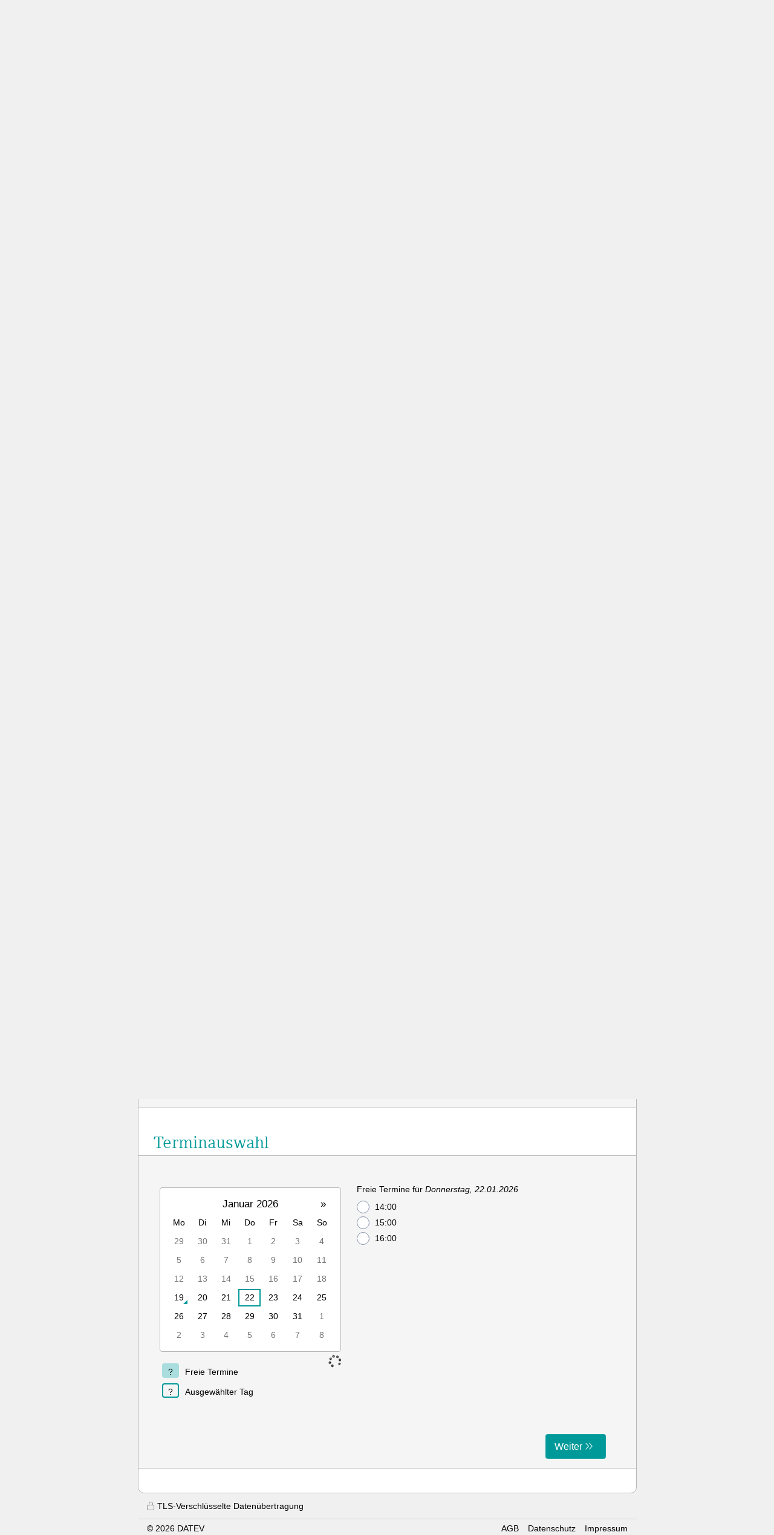

--- FILE ---
content_type: text/html; charset=utf-8
request_url: https://www.terminland.de/DATEV-Partner-Onboarding/default.aspx?m=29924&ll=CEIKf&dpp=CEIKf&dlgid=1575871833&step=3&dlg=1&a2068277626=2070197761&css=1
body_size: 9631
content:


<!DOCTYPE html>

<html lang=de >
<head><meta http-equiv="Content-Type" content="text/html; charset=utf-8" /><meta http-equiv="pragma" content="no-cache" /><meta http-equiv="expires" content="-1" /><meta name="viewport" content="width=device-width, initial-scale=1" /><meta http-equiv="X-UA-Compatible" content="IE=edge" /><meta name="robots" content="noindex, nofollow" />
<link rel="apple-touch-icon" sizes="180x180" href="/apple-touch-icon.png" />
<link rel="icon" type="image/png" sizes="32x32" href="/favicon-32x32.png" />
<link rel="icon" type="image/png" sizes="16x16" href="/favicon-16x16.png" />
<link rel="manifest" href="/site.webmanifest" />
<link rel="mask-icon" href="/safari-pinned-tab.svg" color="#ff8800" />
<link rel="shortcut icon" href="/favicon.ico" />
<meta name="msapplication-TileColor" content="#ff8800" />
<meta name="msapplication-config" content="/browserconfig.xml" />
<meta name="theme-color" content="#ffffff" />
<meta name="copyright" content="Terminland GmbH" />
    <link href="/DATEV-Partner-Onboarding/assets/global/plugins/fontawesome/css/light.min.css" rel="stylesheet" type="text/css" />
    <link href="/DATEV-Partner-Onboarding/assets/global/plugins/fontawesome/css/brands.min.css" rel="stylesheet" type="text/css" />
    <link href="/DATEV-Partner-Onboarding/assets/global/plugins/fontawesome/css/fontawesome.css" rel="stylesheet" type="text/css" />
    <link href="/DATEV-Partner-Onboarding/assets/global/plugins/bootstrap/css/bootstrap.min.css" rel="stylesheet" type="text/css" />

    
    <link href="/DATEV-Partner-Onboarding/assets/global/plugins/bootstrap-datepicker/css/bootstrap-datepicker-tl.min.css" rel="stylesheet" type="text/css" />
    <!-- link href="/DATEV-Partner-Onboarding/assets/global/css/tl-calendar.min.css" rel="stylesheet" type="text/css" / -->
    <link href="/DATEV-Partner-Onboarding/assets/global/css/tl-online.min.css" rel="stylesheet" type="text/css" />
<link href="/DATEV-Partner-Onboarding/css/tl_styles.aspx?m=29924" rel="stylesheet" type="text/css" />

    

    <style type="text/css">

        a.moreless:after {
            content: ' Weniger';
        }
        a.moreless.collapsed:after {
            content: ' Mehr';
        }

        
    </style>




    
    
        

<title>
	Online-Terminbuchung von DATEV eG 
</title></head>
<body id="default">
    
    
    <div class="container tl_only_content" >
        <div class="is-table-row">
            <div id="tl_content">
                <div class="content">
                     
                     <form method="post" action="./default.aspx?m=29924&amp;ll=CEIKf&amp;dpp=CEIKf&amp;step=3&amp;dlg=1&amp;a2068277626=2070197761&amp;css=1" onsubmit="javascript:return WebForm_OnSubmit();" id="fExtern">
<div class="aspNetHidden">
<input type="hidden" name="__EVENTTARGET" id="__EVENTTARGET" value="" />
<input type="hidden" name="__EVENTARGUMENT" id="__EVENTARGUMENT" value="" />
<input type="hidden" name="__VIEWSTATE" id="__VIEWSTATE" value="GiMMm4pyWsxCi1cJP2R+ILAned3d7geA9Zc+WgDJD9JnYBggPxJX9pitjWZTvWtfud36VeZByj2rGUXma9gpnBeZOs4=" />
</div>

<script type="text/javascript">
//<![CDATA[
var theForm = document.forms['fExtern'];
if (!theForm) {
    theForm = document.fExtern;
}
function __doPostBack(eventTarget, eventArgument) {
    if (!theForm.onsubmit || (theForm.onsubmit() != false)) {
        theForm.__EVENTTARGET.value = eventTarget;
        theForm.__EVENTARGUMENT.value = eventArgument;
        theForm.submit();
    }
}
//]]>
</script>


<script src="/DATEV-Partner-Onboarding/WebResource.axd?d=9CuE69KCXxiGnMP8iAYDroFPfTLgbCMHpW0_IcPoWOkyLT2z5_0lEI-RvDb6NmyNY1_U2MQqWQNq1R4m9oz9ilf_qVA1&amp;t=638901843720898773" type="text/javascript"></script>


<script src="/DATEV-Partner-Onboarding/ScriptResource.axd?d=LT6sgYUQQQ0PoNqXTk_mpY94DiZrIZz3Ui9dieFhcwpD0N_XLzAln9VjwjdO0vrlHfUK41p9Ih15IrXMr6rpOzoe9BQikR1OxNdDBfkLPk6p5RIlp5bhwNySzHahnmI_y3lGIHwbXn1MOeQ1qEnJ-Tl3fVA1&amp;t=ffffffffe6692900" type="text/javascript"></script>
<script src="/DATEV-Partner-Onboarding/ScriptResource.axd?d=qbZBjIQM5g_jrclu-lpbS7oxGyljLtAg34IRlF03ytkrZnqDxQ0Fj7L2HizRTkMk_7LKEG2aGjY4TW4DmGokQTmIHdh6QFJ5MKnp0m4D0M_ZULLZNvG5LLY3Is6Z_lmmdUulxHyWFv599_GdKM8ll3xS6z41&amp;t=32e5dfca" type="text/javascript"></script>
<script src="/DATEV-Partner-Onboarding/ScriptResource.axd?d=aGL0I2S-X5DrOZv4NwbLLNNgGmqcULmSE4gcdIfHAUCB4n564OH3nh6OdnFLq0uY0wSV16Ej9ePsfLELcO1G91ujWKC1JiU2vzVkTZR2NH9y01nrKeTIaXIbEBiKQg_bse_Mgromn3NRBx2BJebYkTtGynKVRvotSupevq29iWII7x350&amp;t=32e5dfca" type="text/javascript"></script>
<script type="text/javascript">
//<![CDATA[
function WebForm_OnSubmit() {
if (typeof(ValidatorOnSubmit) == "function" && ValidatorOnSubmit() == false) return false;
return true;
}
//]]>
</script>

<div class="aspNetHidden">

	<input type="hidden" name="__VIEWSTATEGENERATOR" id="__VIEWSTATEGENERATOR" value="45ACB549" />
	<input type="hidden" name="__VIEWSTATEENCRYPTED" id="__VIEWSTATEENCRYPTED" value="" />
	<input type="hidden" name="__EVENTVALIDATION" id="__EVENTVALIDATION" value="RSPI5tQ9n/JBZkIYAseQYxAX+MgyQjoQbAlm2fFjG1tMPd0UAURucjU08WV8/[base64]/C/rnW7x5zyf" />
</div>
                         <script type="text/javascript">
//<![CDATA[
Sys.WebForms.PageRequestManager._initialize('ctl00$ctl00$cph_main$sm', 'fExtern', [], [], [], 90, 'ctl00$ctl00');
//]]>
</script>

                        <script type="text/javascript">
                            //<![CDATA[
                            function beginRequestHandler_uc(sender, args) {
                                var ctl = args.get_postBackElement();
                                cursor_wait(ctl);
                            }
                            function endRequestHandler_uc(sender, args) {
                                var ctl = args.get_postBackElement(); oControl.disabled = false;
                                remove_cursor_wait(ctl);
                                if (typeof(do_endRequestHandler) == 'function') { do_endRequestHandler(sender, args); }
                            }
                            Sys.WebForms.PageRequestManager.getInstance().add_beginRequest(beginRequestHandler_uc);
                            Sys.WebForms.PageRequestManager.getInstance().add_endRequest(endRequestHandler_uc);
                            //]]> 
                        </script> 
                        <div class="display-hide" aria-hidden="true">
                            <input name="ctl00$ctl00$cph_main$th_lang" type="hidden" id="cph_main_th_lang" />
                            <input name="ctl00$ctl00$cph_main$th_ll" type="hidden" id="cph_main_th_ll" value="Kn1Oa" />
                            
    <input type="hidden" id="step" name="step" value="30" />
    <input type="hidden" id="dlg" name="dlg" value="1" />
    <input name="ctl00$ctl00$cph_main$cph_Hidden$th_attr" type="hidden" id="cph_main_cph_Hidden_th_attr" value="a2068277626=2070197761&amp;a1960605641=" />
    <input name="ctl00$ctl00$cph_main$cph_Hidden$th_sattr" type="hidden" id="cph_main_cph_Hidden_th_sattr" />
    <input name="ctl00$ctl00$cph_main$cph_Hidden$th_res" type="hidden" id="cph_main_cph_Hidden_th_res" />
    <input name="ctl00$ctl00$cph_main$cph_Hidden$th_dpp" type="hidden" id="cph_main_cph_Hidden_th_dpp" value="Kn1Oa" />
    
    <a id="cph_main_cph_Hidden_btnNext"></a>

                        </div>

                        <section id="tl_header" role="banner"></section>

                        <main id="tl_form" class="form-horizontal">
                            <h1>Terminbuchung<br />zur Unterstützung bei der Einrichtung der DATEV-Datenservices</h1>
                         
                            <noscript>
                                <div class="note note-danger">
                                    <div class="content">
                                        <b>Bitte aktivieren Sie JavaScript!</b><br /><br />Um den vollen Funktionsumfang der Online-Terminbuchung zu nutzen, benötigen Sie JavaScript.<br />Eine Anleitung wie Sie JavaScript in Ihrem Browser einschalten, finden Sie <a href="http://www.enable-javascript.com/de/">hier</a>.
                                    </div>
                                </div>
                            </noscript>

                            <div id="tl_info">
                                
                            </div>

                            

    


    <div class="welcome">In wenigen Schritten können Sie hier einen fest vereinbarten Termin buchen.<br /><br /><ul><li>Kostenfreies Online-Gruppen-Training für Steuerberatungskanzleien und Mandanten im mitgliedsgebundenen Mandantengeschäft*, die eigenständig mit einem DATEV-Rechnungswesen- bzw. DATEV-Lohn-Programm arbeiten mit bis zu max. 10 Teilnehmern per Microsoft Teams</li>Teilnehmerkreis: Interessierte an den DATEV-Datenservices - getrennt nach Geschäftsbereich Rechnungswesen und Personalwirtschaft.<br /><br />* Mitgliedsgebundenes Mandantengeschäft bedeutet, dass eine direkte Geschäftsbeziehung zwischen DATEV und dem Unternehmen besteht. Die betreffenden Leistungen werden dem Mandanten direkt in Rechnung gestellt. Weitere Informationen finden Sie unter <a href="http://www.datev.de/hilfe/1004960" target="_blank"><span style="color: #0000FF;">www.datev.de/hilfe/1004960</span></a><br /><br /><li>Einrichtungstermin für Steuerberatungskanzleien und Mandanten im mitgliedsgebundenen Mandantengeschäft*, die eigenständig mit einem DATEV-Rechnungswesen- bzw. DATEV-Lohn-Programm arbeiten per Telefon mit Aufschaltung per <a href="https://www.datev.de/hilfe/1071301" target="_blank"><span style="color: #0000FF;">DATEV-Fernbetreuung</span></a>.</li>Bitte halten Sie Ihre tagesaktuelle <a href="https://www.datev.de/hilfe/1080312" target="_blank"><span style="color: #0000FF;">Service-TAN</span></a> bereit.<br />Teilnehmerkreis: Einzelpersonen, welche die DATEV-Datenservices einrichten.<br /><br />* Mitgliedsgebundenes Mandantengeschäft bedeutet, dass eine direkte Geschäftsbeziehung zwischen DATEV und dem Unternehmen besteht. Die betreffenden Leistungen werden dem Mandanten direkt in Rechnung gestellt. Weitere Informationen finden Sie unter <a href="http://www.datev.de/hilfe/1004960" target="_blank"><span style="color: #0000FF;">www.datev.de/hilfe/1004960</span></a><br /><br /><li>Kostenfreie DATEV Info online Veranstaltung</li>Teilnehmerkreis: Interessierte an den DATEV-Datenservices Rechnungswesen und Personalwirtschaft<br /><br /><li>Austauschtermin zu den DATEV-Datenservices per Microsoft Teams<br />Teilnehmerkreis: DATEV-Marktplatz Partner<br /><br /><li>Abnahmetermin per Microsoft Teams</li>Teilnehmerkreis: DATEV-Marktplatz Partner<br /><br /><li>Diverse Veranstaltungen</li>Teilnehmerkreis: gemäß Einladung</ul><br />Unter <a href="https://www.datev.de/web/de/mydatev/datev-datenservices/?utm_campaignid=datev-de&utm_target=neutral&utm_content=datenservices-einrichten&utm_medium=kurl&utm_author=intern" target="_blank"><span style="color: #0000ff;">go.datev.de/datenservices-einrichten</span></a> finden Sie Informationen für die eigenständige Einrichtung der DATEV-Datenservices.<br /><br />Ausführliche Informationen zu den DATEV-Datenservices Rechnungswesen und Personalwirtschaft finden Sie unter <a href="https://www.datev.de/web/de/berufsgruppenuebergreifend/ueber-datev/portfolio/oekosystem/datenservices/datev-partner-onboarding/" target="_blank"><span style="color: #0000ff;">go.datev.de/partner-onboarding-info</span></a>.<br /><br />Es gelten die <a href="https://www.datev.de/web/de/berufsgruppenuebergreifend/ueber-datev/datenschutz-und-compliance/datenschutz-und-unternehmenssicherheit/informationspflichten-gvo" target="_blank"><span style="color: #0000FF;">Online-Datenschutzprinzipien der DATEV</span></a>.<br /><br /><br /><br /><br /></div>

    <div class="tl-wizard" aria-hidden="true"><div class="tl-wizard-step complete"><div class="tl-wizard-stepnum dlg-attribute"><label>Fragen</label></div><div class="progress"><div class="progress-bar"></div></div><a href="default.aspx?m=29924&amp;ll=Kn1Oa&amp;dpp=Kn1Oa&amp;step=1&amp;dlgid=2068991946&amp;v2068277626=2070197761&amp;css=1&amp;ldlg=1" class="tl-wizard-dot" title="Fragen" tabindex="-1" aria-label="Fragen"><i class="oi-icon dlg-attribute"></i></a></div><div class="tl-wizard-step active"><div class="tl-wizard-stepnum dlg-schedule"><label>Terminauswahl</label></div><div class="progress"><div class="progress-bar"></div></div><div class="tl-wizard-dot"><i class="oi-icon dlg-schedule"></i></div></div><div class="tl-wizard-step disabled"><div class="tl-wizard-stepnum dlg-fields"><label>Daten</label></div><div class="progress"><div class="progress-bar"></div></div><div class="tl-wizard-dot"><i class="oi-icon dlg-fields"></i></div></div><div class="tl-wizard-step disabled"><div class="tl-wizard-stepnum dlg-info"><label>Bestätigung</label></div><div class="progress"><div class="progress-bar"></div></div><div class="tl-wizard-dot"><i class="oi-icon dlg-info"></i></div></div></div>

    


    

                    <h2>Fragen zum Termin</h2>
                    
                        <div class="card card-read " id="fsAttribut1">
                            
                            <div class="card-body" id="card2216402158">
                                <div class="row">
                                <div class="form-row"><label class="col-form-label col-label" id="desc2216402158">1. Berufsgruppe:</label><div class="col-control form-control-plaintext" aria-describedby="desc2216402158"><ul>
<li> </li></ul></div><div class="col-action"><button type="button" class="btn btn-default" onclick="gotoUrl('default.aspx?m=29924&amp;ll=Kn1Oa&amp;dpp=Kn1Oa&amp;step=1&amp;dlgid=2216402158&amp;v2068277626=2070197761&amp;css=1&amp;ldlg=1');">Ändern</button></div></div>    

                               



                                </div>
                            </div>                            
                        </div>
                    

                    <!-- / phStep1_on -->    
                

                    
                    

                    
                        <div class="card card-input " id="step10" tabindex="0" role="form" aria-labelledby="lbl_head_11">
                            <div class="card-header" id="lbl_head_11">
<div>Bitte treffen Sie eine Auswahl:</div>
</div>
                            
                            <div class="card-body" id="card1960605641">
                                    

                               
<div class="row"><fieldset><legend class="col-form-label col-label" id="desc1960605641">2. Deeplink: <input type="hidden" name="th_cattr" id="ca1960605641" value="a1960605641" /><div class="col-control form-control-plaintext"></div></legend><div class="form-row check"><div class="col-form-label col-label" aria-hidden="true" tabindex="-1"></div><div class="col-control tl-radio"><label class="tl-radio">Partner<input type="radio" id="aw1960605674" name="a1960605641" aria-describedby="desc1960605641" value="1960605674" /><span class="checkmark"></span></label></div></div></fieldset></div>


                            </div>                            
                            <div class="card-footer">
                                
                                
                                <button class="btn btn-primary btn-next" id="btnGo" type="submit">
                                    Weiter
                                </button>

                            </div>
                        
                        </div>
                    <!-- / phStep1_on -->    
                 <!-- /rDialog -->
        <h2>Terminauswahl</h2>
            <div class="card card-input " id="fsCalendar" tabindex="0" role="form" aria-labelledby="step3">
                <div class="card-header" id="step30">
                    <div id="cph_main_cph_Content_val_Calendar" class="valsum error" role="alert" style="display:none;">

</div>

                </div>
                <div class="card-body tl-center" >
                    <div class="display-hide">
                        <input type="hidden" id="tli" name="tli" value="" />
                        <input type="hidden" id="chartpk" name="chartpk" value="" />
                        <input type="hidden" id="seldate" name="seldate" value="9518" />
                        <input type="hidden" name="ctl00$ctl00$cph_main$cph_Content$th_chart" id="cph_main_cph_Content_th_chart" /><span id="cph_main_cph_Content_val_chart" style="visibility:hidden;"><a href="#div_chart">Freie Termine</a></span>
                    </div>

                    <div class="row">
                    <div class="form-row">
                        <div class="col-label calendar" >
                            <div id="calendar" class="date-picker" data-date="9518" role="application"> </div>
                            <div id="ax_calendar">
                                <i class="fa fa-spinner fa-spin"></i>
                            </div>
                            <div class="calLegende">
                                <ul>
                                    <li><span class="box free" ></span><span id="lbl_free">Freie Termine</span></li>
                                    <li class="leg-represent"  style="display:none;"><span class="box represent"></span><span id="lbl_represent">Termine bei Vertretung</span></li>
                                    <li class="leg-proxy"  style="display:none;"><span class="box proxy"></span><span id="lbl_proxy" >Externe Vertretung</span></li>
                                    <li><span id="lbl_active" class="box active">Ausgewählter Tag</span></li>
                                </ul>
                            </div>
                            

                        </div>
                        <div class="col-control chart">
                            <div id="div_chart_wait" style="display:none;"><h4>Termine werden ermittelt ...</h4></div>
                            <div id="div_chart">
                                <label id="header_chart">Freie Termine für <em>Donnerstag, 22.01.2026</em></label><ul id="chart" class="chart">
                                        <li class="check"><label class="tl-radio">14:00 <input type="radio" id="G100TP14Z14001430TA2876838001RA30" name="chart" value="G100TP14Z14001430TA2876838001RA30" aria-describedby="header_chart" /> <span class="checkmark"></span></label></li>
                                    
                                        <li class="check"><label class="tl-radio">15:00 <input type="radio" id="G100TP14Z15001530TA2876838001RA30" name="chart" value="G100TP14Z15001530TA2876838001RA30" aria-describedby="header_chart" /> <span class="checkmark"></span></label></li>
                                    
                                        <li class="check"><label class="tl-radio">16:00 <input type="radio" id="G100TP14Z16001630TA2876838001RA30" name="chart" value="G100TP14Z16001630TA2876838001RA30" aria-describedby="header_chart" /> <span class="checkmark"></span></label></li>
                                    </ul>
                            </div>
                        </div>
                    </div>
                    </div>
                </div>
                 <div class="card-footer">

                    <button onclick="if (typeof(Page_ClientValidate) == 'function') Page_ClientValidate('');if (typeof(preventMultipleSubmit) == 'function' && preventMultipleSubmit() == false) return false;  __doPostBack('ctl00$ctl00$cph_main$cph_Content$btnSSL',''); return false" id="cph_main_cph_Content_btnSSL" type="submit" class="btn btn-primary btn-next">
                         Weiter
                     </button>

                    

                 </div>
            </div>
            
        
    

                        </main>

                     
<script type="text/javascript">
//<![CDATA[
var Page_ValidationSummaries =  new Array(document.getElementById("cph_main_cph_Content_val_Calendar"));
var Page_Validators =  new Array(document.getElementById("cph_main_cph_Content_val_chart"));
//]]>
</script>

<script type="text/javascript">
//<![CDATA[
var cph_main_cph_Content_val_Calendar = document.all ? document.all["cph_main_cph_Content_val_Calendar"] : document.getElementById("cph_main_cph_Content_val_Calendar");
cph_main_cph_Content_val_Calendar.headertext = "<p>Bei der Überprüfung Ihrer Eingaben sind Probleme aufgetreten. Bitte ergänzen oder korrigieren Sie die folgenden Angaben:</p>";
var cph_main_cph_Content_val_chart = document.all ? document.all["cph_main_cph_Content_val_chart"] : document.getElementById("cph_main_cph_Content_val_chart");
cph_main_cph_Content_val_chart.controltovalidate = "cph_main_cph_Content_th_chart";
cph_main_cph_Content_val_chart.errormessage = "<a href=\"#div_chart\">Freie Termine</a>";
cph_main_cph_Content_val_chart.evaluationfunction = "CustomValidatorEvaluateIsValid";
cph_main_cph_Content_val_chart.clientvalidationfunction = "validateChart";
cph_main_cph_Content_val_chart.validateemptytext = "true";
//]]>
</script>


<script type="text/javascript">
//<![CDATA[

(function(id) {
    var e = document.getElementById(id);
    if (e) {
        e.dispose = function() {
            Array.remove(Page_ValidationSummaries, document.getElementById(id));
        }
        e = null;
    }
})('cph_main_cph_Content_val_Calendar');

var Page_ValidationActive = false;
if (typeof(ValidatorOnLoad) == "function") {
    ValidatorOnLoad();
}

function ValidatorOnSubmit() {
    if (Page_ValidationActive) {
        return ValidatorCommonOnSubmit();
    }
    else {
        return true;
    }
}
        
document.getElementById('cph_main_cph_Content_val_chart').dispose = function() {
    Array.remove(Page_Validators, document.getElementById('cph_main_cph_Content_val_chart'));
}
//]]>
</script>
</form>
                    <section id="tl_content_footer" class="table-row" aria-label="region_security">
                        <div class="table-cell security">
                            
                                <div class="ssl">TLS-Verschlüsselte Datenübertragung</div>
                            
                            
                             
                        </div>
                        <div class="table-cell imprint"><ul><li><a href="https://go.datev.de/agb" target="_blank" class="recht">AGB</a></li><li><a href="https://go.datev.de/datenschutz" target="_blank" class="recht ds">Datenschutz</a></li><li><a href="https://go.datev.de/impressum" target="_blank" class="impress">Impressum</a></li></ul></div>
                    </section>
                </div>
            </div>
            <aside id="tl_sidebar">
                <div class="content">
                    <div id="tl_logo"><img src="/" border="0" width="100%" alt="DATEV eG" /></div>
                    
            
                    
                </div>

            </aside>
        </div>
        <footer class="footer" id="tl_footer">
            <ul>
<li>© 2026 DATEV</li>
<li class="right"><a href="https://go.datev.de/impressum" target="_blank">Impressum</a></li>
<li class="right"><a href="https://go.datev.de/datenschutz" target="_blank">Datenschutz</a></li>
<li class="right"><a href="https://go.datev.de/agb" target="_blank">AGB</a></li>
</ul>
        </footer>

    </div>

    <script src="/DATEV-Partner-Onboarding/assets/global/plugins/jquery.min.js" type="text/javascript"></script>
    <script src="/DATEV-Partner-Onboarding/assets/global/plugins/jquery-ui/jquery-ui.min.js"></script>
    <script src="/DATEV-Partner-Onboarding/assets/global/plugins/bootstrap/js/bootstrap.bundle.min.js" type="text/javascript"></script>
    
    <script src="/DATEV-Partner-Onboarding/assets/global/plugins/moment/moment.min.js" type="text/javascript"></script>
    <script src="/DATEV-Partner-Onboarding/assets/global/plugins/bootstrap-datepicker/js/bootstrap-datepicker.js" type="text/javascript"></script>
    <script src="/DATEV-Partner-Onboarding/assets/global/plugins/bootstrap-datepicker/locales/bootstrap-datepicker.de.min.js" type="text/javascript"></script>
    

    <script src="/DATEV-Partner-Onboarding/assets/global/plugins/what-input/what-input.js" type="text/javascript"></script>
    
    

    
    <script type="text/javascript">

    var isAbandon = 0;    
    function sessionAbandon() {
        if (isAbandon === 0) {
            setTimeout(function () { $.ajax({ url: "/DATEV-Partner-Onboarding/ctr/ajax/abandon.aspx?m=29924&b=1575871787&ll=Kn1Oa", success: void (0) }); }, 0);
        }
    }

    function gotoUrl(url) {
        //axClearCalendar();
        isAbandon = 1;
        window.location = url;
    }

    function selectRow(obj) {
        obj.parents(".form-row.check, li.check").toggleClass("selected", obj.prop("checked"));
    }
    function selectedRadioRows() {
        $(".form-row label.tl-radio input[type='radio']").each(function() {
            selectRow($(this));
        });
    }

        

    

        function firstDayOfWeek(d) {
            let day = d.getDay();
            if (day == 0) day = 7;

            d.setDate(d.getDate() - day + 1);
            return d
        }


        var ajaxCalendar = {};
        var ajaxExpired = {};
        var ajaxUrl = '/DATEV-Partner-Onboarding/ctr/json/calendar_free.aspx?m=29924&ll=Kn1Oa&lang=de&tatyp=-1&a2068277626=2070197761&zs=O7qkzTU&sicht=ex&db=9586';
        function go_ajaxCalendar(d, go) {
            if (ajaxUrl != '') {
                d.setDate(1);
                d = firstDayOfWeek(d);
                let today = date2days(firstDayOfWeek(new Date()));

                let week = 6
                while (date2days(d) < today) {
                    d.setDate(d.getDate() + 7);
                    week -= 1
                }

                while (week > 0) {
                    var key = date2days(d);

                    if (!ajaxExpired[key] || (new Date().getTime() > ajaxExpired[key])) {
                        if (!ajaxExpired[key]) {
                            if (go) $('#ax_calendar').show();
                            ajaxCalendar[key] = $.getJSON(ajaxUrl + '&kw=true&d=' + key, function (json) {
                                ajaxExpired[json.first] = new Date().getTime() + 60000;
                                ajaxCalendar[json.first] = null;
                                addCalendarData(json, go);
                            });
                        }
                    }
                    d.setDate(d.getDate() + 7);
                    week -= 1;
                } 
            }
        }
        function go_nextCalendar(d, addMonths) {
            var dd = moment(d).add(addMonths, 'months');
            go_ajaxCalendar(dd, false);
        }

        

        function removeDays(listItems, fDay, lDay) {
            var newList = [];
            $.each(listItems, function (i2, day) {
                if (day < fDay || day > lDay) {
                    newList.push(day);
                }
            });
            return newList;
        }

        function addCalendarData(json, go) {
            var key = 0;
            if (json != null) {

                var d = new Date($("#calendar").datepicker("getViewDate"));
                var curMonth = d.getMonth() + 1;

                var key = json.first
                nextCalendarData[key] = json; 

                go = go || (json.month == curMonth);

                let fDay = json.first
                let lDay = json.last

                datesTL.free = removeDays(datesTL.free, fDay, lDay);
                if (json.values.free) $.merge(datesTL.free, json.values.free);

                datesTL.proxy = removeDays(datesTL.proxy, fDay, lDay);
                if (json.values.proxy) $.merge(datesTL.proxy, json.values.proxy);

                datesTL.represent = removeDays(datesTL.represent, fDay, lDay);
                if (json.values.represent) $.merge(datesTL.represent, json.values.represent);

                datesTL.weekend = removeDays(datesTL.weekend, fDay, lDay);
                if (json.values.weekend) $.merge(datesTL.weekend, json.values.weekend);

                datesTL.closed = removeDays(datesTL.closed, fDay, lDay);
                if (json.values.closed) $.merge(datesTL.closed, json.values.closed);

                $("#calendar").datepicker("refreshDatesTL", datesTL);
            }

            if (go) {
                $("#calendar").datepicker("refreshViewDate");
                updDisplayCalendar();
            }

            $(".leg-represent").toggle(($("#calendar td.day.represent").length > 0));
            $(".leg-proxy").toggle(($("#calendar td.day.proxy").length > 0));
            return true;
        }

        function clearAjaxCalendar() {
            $.each(ajaxCalendar, function (i, item) {
                if (item) {
                    ajaxCalendar[key].abort();
                    ajaxCalendar[key] = null;
                }
            });
            updDisplayCalendar();
        }

        function updDisplayCalendar() {

            var readyAll = true;
            for (var key in ajaxCalendar) {
                if (ajaxCalendar[key]) {
                    readyAll = false;
                    break;
                }
            }
            if (readyAll) $("#ax_calendar").hide();

            
            $("#calendar td.free").each(function () {
                var t = $(this).attr("aria-label");
                t = t + ' - freie Termine vorhanden';
                $(this).attr("aria-label", t);
                        });
            
            $("#calendar td.represent").each(function () {
                var t = $(this).attr("aria-label");
                t = t + ' - freie Termine bei Vertretung vorhanden';
                $(this).attr("aria-label", t);
                });
            
                $("#calendar td.day:not(.represent, .proxy, .free)").each(function () {
                    var t = $(this).attr("aria-label");
                    t = t + ' - keine freien Termine vorhanden';
                    $(this).attr("aria-label", t);
                });
            
        }

        var datesTL = {
            free: [],
            proxy: [],
            represent: [],
            weekend: [],
            closed: []
        };
        var nextCalendarData = [];
        var paramJsonCalendar = -1;
        function getJsonCalendar(d) {
            var param = d.getMonth();
            if (paramJsonCalendar !== param) {
                paramJsonCalendar = param;

                //Current Month
                setTimeout(function () { go_ajaxCalendar(d, true); }, 0);

            }
        }

        function doCalendar(d) {
            var url = '/DATEV-Partner-Onboarding/ctr/ajax/calendar_date.aspx?m=29924&ll=Kn1Oa&lang=de&tatyp=-1&a2068277626=2070197761&zs=O7qkzTU';
            url += '&d=' + date2days(d);
            $("#seldate").val(date2days(d));
            var wait = true;
            $("#div_chart").fadeOut("fast", function () {
                if (wait) {
                    $("#div_chart_wait").fadeIn("fast");
                }
            });
            $("#div_chart").load(url, function (r, s, xhr) {
                wait = false;
                if (s == "success") {
                    $("#div_chart").html(r);
                } else {
                    $("#div_chart").html("An error occured: <br>" + xhr.status + " " + xhr.statusText)
                }
                $("#div_chart_wait").fadeOut("fast", function () {
                    $("#div_chart").fadeIn("fast");
                    $('#chart input[type="radio"]:not(:disabled):first').focus();
                });
            });
        }
        
        function validateChart(oSrc, args) {
            args.IsValid = ($('input[name="chart"]:checked').length > 0);
            $("#div_chart>h4").toggleClass("error", !args.IsValid);
        };

        function initCalendar(d, json) {
            if (json != null) {
                var key = json.first;
                nextCalendarData[key] = json;
                datesTL = json.values;
                updDisplayCalendar();
            }


            $('#calendar')
                .datepicker({
                    weekStart: 1,
                    calendarWeeks: false,
                    language: 'de-DE',
                    todayHighlight: true, format: 'TL',
                    startDate: '9515',
                    endDate: '9586',
                    datesTL: datesTL
                })
                .on('changeDate', function (ev) {
                    if (ev.date.getMonth() + 1 == jsonMonth) {
                        addCalendarData(null, true);
                        //evaluateCalendarData(null, "set");
                    }
                    doCalendar(ev.date);
                })
                .on('changeMonth', function (ev) {
                    getJsonCalendar(ev.date);
                });
            

            getJsonCalendar(d);
        }
        function initProcessStep() {
            initCalendar(moment('22.01.2026', 'DD.MM.YYYY').toDate(), null);
            
        }
    

    function initPage() {
        $("label.tl-radio input[type='radio']").change(selectedRadioRows);
        $("label.tl-radio input[type='radio']:checked").each(function() {selectRow($(this));});
        $("label.tl-checkbox input[type='checkbox']").change(function() {selectRow($(this));});
        $("label.tl-checkbox input[type='checkbox']:checked").each(function () { selectRow($(this)); });

        if (opener == null) {
            $('.btn-close').hide();
        }

        if (typeof (initProcessStep) == 'function') { initProcessStep(); }

        document.getElementById('step30').scrollIntoView(true);

        
    }

    
    </script>



    <script src="/DATEV-Partner-Onboarding/assets/global/scripts/tl-online.min.js" type="text/javascript"></script>

    

    
    
    <div id="tl-waiting" >
        <i class="fa fa-circle-notch fa-spin fa-3x" aria-hidden="true"></i>
    </div>
    
    

    
        


</body>
</html>


--- FILE ---
content_type: text/css
request_url: https://www.terminland.de/DATEV-Partner-Onboarding/assets/global/plugins/bootstrap-datepicker/css/bootstrap-datepicker-tl.min.css
body_size: 1400
content:
/*!
 * Datepicker for Bootstrap v1.6.4 (https://github.com/eternicode/bootstrap-datepicker)
 *
 * Copyright 2012 Stefan Petre
 * Improvements by Andrew Rowls
 * Licensed under the Apache License v2.0 (http://www.apache.org/licenses/LICENSE-2.0)
 */
.datepicker{border-radius:4px;direction:ltr}.datepicker-inline{width:100%;padding:10px;border:1px solid #ccc}.datepicker.datepicker-rtl{direction:rtl}.datepicker.datepicker-rtl table tr td span{float:right}.datepicker-dropdown{top:0;left:0;padding:4px}.datepicker-dropdown:before{content:'';display:inline-block;border-left:7px solid transparent;border-right:7px solid transparent;border-bottom:7px solid rgba(0,0,0,.15);border-top:0;border-bottom-color:rgba(0,0,0,.2);position:absolute}.datepicker-dropdown:after{content:'';display:inline-block;border-left:6px solid transparent;border-right:6px solid transparent;border-bottom:6px solid #fff;border-top:0;position:absolute}.datepicker-dropdown.datepicker-orient-left:before{left:6px}.datepicker-dropdown.datepicker-orient-left:after{left:7px}.datepicker-dropdown.datepicker-orient-right:before{right:6px}.datepicker-dropdown.datepicker-orient-right:after{right:7px}.datepicker-dropdown.datepicker-orient-bottom:before{top:-7px}.datepicker-dropdown.datepicker-orient-bottom:after{top:-6px}.datepicker-dropdown.datepicker-orient-top:before{bottom:-7px;border-bottom:0;border-top:7px solid rgba(0,0,0,.15)}.datepicker-dropdown.datepicker-orient-top:after{bottom:-6px;border-bottom:0;border-top:6px solid #fff}.datepicker table{width:100%;border-collapse:separate;margin:0;-webkit-touch-callout:none;-webkit-user-select:none;-khtml-user-select:none;-moz-user-select:none;-ms-user-select:none;user-select:none}.datepicker table tr td,.datepicker table tr th{text-align:center;width:13%;height:29px;border:0;font-weight:normal;padding:1px}.datepicker table tr td{border:2px solid transparent}.table-striped .datepicker table tr td,.table-striped .datepicker table tr th{background-color:transparent}.datepicker table tr td.old,.datepicker table tr td.new{color:#757575}.datepicker table tr td.old.free,.datepicker table tr td.new.free{color:#626262}.datepicker table tr td.day:hover,.datepicker table tr td.focused{border:2px solid #a0a0af;cursor:pointer}.datepicker table tr td.disabled,.datepicker table tr td.disabled:hover,.datepicker table tr td.day.disabled:hover{background:none;border-color:transparent;color:#757575;cursor:default}.datepicker table tr td.highlighted{font-weight:bold}.datepicker table tr td.today{position:relative}.datepicker table tr td.today:before{content:'';display:inline-block;border:solid transparent;border-width:0 0 7px 7px;border-bottom-color:#337ab7;border-top-color:rgba(0,0,0,.2);position:absolute;bottom:2px;right:2px}.datepicker table tr td.range{background-color:#eee;border-color:#eee;border-radius:0}.datepicker table tr td.selected,.datepicker table tr td.active{border-color:#337ab7}.datepicker table tr td.selected:hover,.datepicker table tr td.selected:focus,.datepicker table tr td.selected:active,.datepicker table tr td.active:hover,.datepicker table tr td.active:focus,.datepicker table tr td.active:active{border-color:#23527c}.datepicker table tr td span{display:block;width:23%;height:54px;line-height:54px;float:left;margin:1%;cursor:pointer;border-radius:4px}.datepicker table tr td span:hover,.datepicker table tr td span.focused{background:#eee}.datepicker table tr td span.disabled,.datepicker table tr td span.disabled:hover{background:none;color:#757575;cursor:default}.datepicker table tr td span.old,.datepicker table tr td span.new{color:#757575}.datepicker .datepicker-switch{width:145px}.datepicker .datepicker-switch,.datepicker .prev,.datepicker .next,.datepicker tfoot tr th{cursor:pointer;font-size:120%}.datepicker .datepicker-switch:hover,.datepicker .prev:hover,.datepicker .next:hover,.datepicker tfoot tr th:hover{background:#eee}.datepicker thead button{background-color:transparent;border:0}.datepicker .cw{font-size:10px;width:12px;padding:0 2px 0 5px;vertical-align:middle}.input-group.date .input-group-addon{cursor:pointer}.input-daterange{width:100%}.input-daterange input{text-align:center}.input-daterange input:first-child{border-radius:3px 0 0 3px}.input-daterange input:last-child{border-radius:0 3px 3px 0}.input-daterange .input-group-addon{width:auto;min-width:16px;padding:4px 5px;line-height:1.42857143;text-shadow:0 1px 0 #fff;border-width:1px 0;margin-left:-5px;margin-right:-5px}.datepicker table tr.weeksel td{border-color:#337ab7;border-right:0!important;border-left:0!important}.datepicker table tr.weeksel-hover td{border-color:#a0a0af;border-right:0!important;border-left:0!important}.datepicker table tr.weeksel.weeksel-hover td{border-color:#23527c}.datepicker table tr.weeksel td.today:before,.datepicker table tr.weeksel-hover td.today:before{right:4px}.datepicker table tr td.cw,.datepicker table tr td.cw{border:0!important}

--- FILE ---
content_type: text/css
request_url: https://www.terminland.de/DATEV-Partner-Onboarding/assets/global/css/tl-online.min.css
body_size: 7345
content:
.fa{font-family:'Font Awesome 6 Pro';font-weight:300}body{background-color:#f0f0f0;color:#000;padding:15px;cursor:default}h1,h2,h3{margin-top:10px;margin-bottom:10px}h1{font-size:200%}h2{font-size:150%}h3{font-size:150%}h4{font-size:110%}.display-hide{display:none!important}address{font-style:normal}:focus,a:focus{outline:0;border-color:#6881b1;box-shadow:0 0 3px #6881b1}label a{text-decoration:underline}fieldset{display:block;width:100%}.btn.active.focus,.btn.active:focus,.btn.focus,.btn:active.focus,.btn:active:focus,.btn:focus,.tl-radio input:focus~.checkmark,.tl-checkbox input:focus~.checkmark{outline:0;border-color:#6881b1;box-shadow:0 0 3px #6881b1}label.tl-radio.disabled{opacity:.5}#tl_logo>a:focus{box-shadow:none}#tl_header{margin-bottom:15px;background-color:transparent;background-repeat:no-repeat}#tl_header>h1{display:none}#tl_content,#tl_sidebar{background-color:#fff;box-shadow:0 1px 10px #c7c7c7;padding:15px;position:relative;min-height:1px}#tl_print{background-color:#fff}#tl_sidebar,#tl_footer{margin-top:5px}body.frame #tl_sidebar,.tl_only_content #tl_sidebar{display:none}.tl_only_content #tl_content,.tl_only_content #tl_footer{max-width:825px;margin-left:auto;margin-right:auto}body.frame #tl_content,body.frame #tl_footer{max-width:none;margin-left:auto;margin-right:auto}#tl_sidebar h3,#tl_sidebar h2{border-bottom:1px solid #999;padding-bottom:5px}#tl_sidebar .content h2:first-child,#tl_sidebar .content h3:first-child{margin-top:0}#tl_sidebar .content .adr>dd{margin-top:1em}#tl_sidebar .content dd.inet{line-height:1.7rem}#tl_sidebar .content .ds>dt{display:none}#tl_sidebar .content .open table{width:100%;background-color:#f5f5f5;border:1px solid #e9e9e9}#tl_sidebar .content .open table th,#tl_sidebar .content .open table td{padding:2px 10px}#tl_sidebar .content .open table th{width:20%}#tl_sidebar .content .open table tr.alt{background:#fff}#tl_logo{display:none}@media only screen and (min-width:1200px){#tl_sidebar .content .open table th,#tl_sidebar .content .open table td{padding:2px 15px}}#tl_footer ul{list-style:none;margin:0 15px;padding:0}#tl_footer ul>li{display:inline}#tl_footer ul>li.conceal{color:transparent}#tl_footer ul>li.service{float:right}#tl_footer ul>li.service img{height:1.5em;vertical-align:bottom}#tl_footer ul>li.service a:focus{box-shadow:none}#tl_content div.security{padding:0}#tl_content div.imprint{padding:0;text-align:right}#tl_content div.imprint ul{list-style:none;margin:0;padding:0}#tl_content div.imprint ul>li{display:inline;white-space:nowrap}#tl_content div.imprint li::before{content:" - "}#tl_content div.imprint li:first-child::before{content:""}a.disabled,a[disabled],fieldset[disabled] a,a.disabled:hover,a[disabled]:hover,fieldset[disabled] a:hover,.btn.disabled,.btn[disabled],fieldset[disabled] .btn,.btn.disabled:hover,.btn[disabled]:hover,fieldset[disabled] .btn:hover{cursor:default;opacity:.4;filter:alpha(opacity=40)}.error,.error a{color:#c23}h4.storno,h4.saved{color:#c23;line-height:2}h4.saved i,h4.storno i{font-size:2em;position:relative;top:7px}h4.saved{color:#54b36a}.cursor-wait,.cursor-wait-only{cursor:wait!important}.text-info{color:#06a!important}.text-danger{color:#c23!important}.text-warning{color:#ffc107!important}#tl-waiting{display:none;position:fixed;top:0;left:0;width:100%;height:100%;background-color:#fff;z-index:1001;-moz-opacity:.6;opacity:.6;filter:alpha(opacity=60);text-align:center;line-height:100vh}#tl-waiting.cursor-wait{display:block}#tl-waiting.cursor-wait-only{display:block;background-color:transparent}.div-hide{-ms-filter:"progid:DXImageTransform.Microsoft.Alpha(Opacity=30)";filter:alpha(opacity=30);-moz-opacity:.3;-khtml-opacity:.3;opacity:.3;cursor:default!important}.div-hide .tl-radio,.div-hide .tl-checkbox,.div-hide .form-control[disabled],.div-hide fieldset[disabled] .form-control{cursor:default!important}@media only screen and (min-width:768px){.is-table-row{display:table;width:100%}#tl_sidebar,#tl_content{float:none;display:table-cell;vertical-align:top}#tl_sidebar{margin-top:0;right:calc(70% + 2px);width:30%}#tl_logo{display:block}#tl_content{width:70%;left:calc(30% + 2px)}body.frame #tl_content,.tl_only_content #tl_content{float:none;display:block;left:auto;width:auto}}@media only screen and (min-width:1024px){#tl_sidebar{margin-top:0;right:calc(75% + 2px);width:25%}#tl_content{width:75%;left:calc(25% + 2px)}}.oi-icon:before{display:inline-block;font:normal normal normal 14px/1 'Font Awesome 6 Pro';font-size:inherit;text-rendering:auto;-webkit-font-smoothing:antialiased;-moz-osx-font-smoothing:grayscale;width:22px}.oi-icon.hp:before{content:""}.oi-icon.mailto:before{content:""}.oi-icon.impress:before{content:""}.oi-icon.recht:before{content:""}.oi-icon.recht.ds:before{content:""}.oi-icon.cookie:before{content:""}.oi-icon.popovers:before{content:""}.oi-icon.upl-doc:before{content:""}.oi-icon.dlg-attribute:before{content:""}.oi-icon.dlg-calendar:before{content:""}.oi-icon.dlg-schedule:before{content:""}.oi-icon.dlg-fields:before{content:""}.oi-icon.dlg-payment:before,.oi-icon.dlg-payment2:before,.oi-icon.dlg-paymentlast:before{content:""}.oi-icon.dlg-doubleoptin:before{content:""}.oi-icon.dlg-summary:before{content:""}.oi-icon.dlg-mollie:before{content:""}.oi-icon.dlg-info:before{content:""}.oi-icon.info:before{content:""}.oi-icon.warning:before{content:""}.oi-icon.danger:before{content:""}.oi-icon.question:before{content:""}.oi-icon.success:before{content:""}div.ssl:before,div.smstan:before,div.doi:before{font-family:'Font Awesome 6 Pro';font-size:100%;color:#808080;content:"";display:inline-block;margin-right:5px}div.ssl:before{content:""}div.multilang,div.login{text-align:right}div.flags{display:inline-block;margin-left:15px}.note{margin:0 0 20px 0;padding:15px 30px 15px 15px;border-left:5px solid #eee;-webkit-border-radius:0 4px 4px 0;-moz-border-radius:0 4px 4px 0;-ms-border-radius:0 4px 4px 0;-o-border-radius:0 4px 4px 0;border-radius:0 4px 4px 0;color:#000}.note h5{font-weight:600;margin-bottom:.8em}.note b,.note strong{font-weight:600}.note br{content:"";display:block;margin:.5em}.note.note-success{background-color:#f2fcf6;border-color:#5cb85c}.note.note-success strong{color:#439943}.note.note-warning{background-color:#fefbf0;border-color:#f3cc31}.note.note-warning strong{color:#d0a40c}.note.note-danger{background-color:#fef7f8;border-color:#f0868e}.note.note-danger strong{color:#e52d39}.note.note-info{background-color:#f5f8fd;border-color:#8bb4e7}.note.note-info strong{color:#4888da}.bordered{border:1px solid #d0d0d0}.ribbon{display:none}.portlet.light.portlet-fit>.portlet-title{min-height:48px;background-color:#f5f5f5;margin-bottom:1px}.portlet.light>.portlet-title>.caption{color:#666;padding:15px;display:inline-block;font-size:1.28rem;line-height:1.5em}portlet.light>.portlet-title>.caption>.caption-subject{font-size:1.14rem}.portlet.light>.portlet-title>.caption>i{font-size:26pt!important;vertical-align:middle;margin-right:15px!important;font-weight:300;display:inline-block}.portlet.light.portlet-fit>.portlet-body{padding:15px;font-size:1rem;background-color:#fff;color:#333}.welcome{margin-top:10px;margin-bottom:20px;border-top:1px solid #e5e5e5;padding:7px 0 0 0}.tl-center .card-footer,.card-footer.tl-center{text-align:center}.card-input{border-color:#ccc;background-color:transparent}.card-input>.card-header,.card-input>.card-footer{background-color:#f5f5f5;border-color:#ccc}.card-input.hint>.card-header span.info{float:right;font-size:small;padding:10px 0}.card-input.hint>.card-header i{font-size:xx-large;vertical-align:middle;margin-right:10px}.card-input>.card-header .hint{padding:.5em 0 0 0}#step60.card-header{display:-webkit-box;display:-moz-box;display:-ms-flexbox;display:-webkit-flex;display:flex;align-items:flex-end;justify-content:space-between}#step60.card-header>div.header-action{margin-left:10px}@media screen and (-ms-high-contrast:active),(-ms-high-contrast:none){#step60.card-header{display:table-column}#step60.card-header>div{display:table-cell}#step60.card-header>div.header-action{vertical-align:bottom}}@media(max-width:480px){#step60.card-header,#step60.card-header>div{display:block}#step60.card-header>div.header-action{text-align:center}#step60.card-header>div.header-action .btn{width:auto}}.sample,.ddl_ol,.ddl_info{color:#707070}.valsum,.valsum ul{margin-top:.4em}.btn{font-size:112%;padding:8px 14px;min-width:100px}.btn-primary{color:#fff;background-color:#06a;border-color:#1a75b2}.btn-primary.disabled,.btn-primary:disabled{color:#fff}.btn-primary.focus,.btn-primary:focus,.btn-primary.active,.btn-primary:active,.btn-primary:hover,.open>.btn-primary.dropdown-toggle,.btn-primary.disabled.focus,.btn-primary.disabled:focus,.btn-primary.disabled:hover,.btn-primary[disabled].focus,.btn-primary[disabled]:focus,.btn-primary[disabled]:hover,fieldset[disabled] .btn-primary.focus,fieldset[disabled] .btn-primary:focus,fieldset[disabled] .btn-primary:hover{color:#fff;background-color:#3385bb;border-color:#1a75b2}.btn-primary.active.focus,.btn-primary.active:focus,.btn-primary.active:hover,.btn-primary:active.focus,.btn-primary:active:focus,.btn-primary:active:hover,.open>.btn-primary.dropdown-toggle.focus,.open>.btn-primary.dropdown-toggle:focus,.open>.btn-primary.dropdown-toggle:hover{color:#fff;background-color:#ff9d2e;border-color:#e67a00}.btn-next,.btn-prev{display:inline-flex;align-items:center}.btn-next:after,.btn-prev:before{display:inline-block;font:normal normal normal 14px/1 'Font Awesome 6 Pro';font-size:inherit;text-rendering:auto;-webkit-font-smoothing:antialiased;-moz-osx-font-smoothing:grayscale;width:22px}.btn-next:after{content:""}.btn-prev:before{content:""}.form-horizontal>h3{margin-left:15px;margin-right:15px}.row>fieldset legend{padding-top:15px;font-size:100%;color:#000}.row>fieldset:first-child legend{padding-top:0}.row>fieldset legend.col-label{font-weight:500;text-align:left}.row>fieldset legend.col-label,.row>fieldset .col-control{padding:7px 15px 0 15px}.row>fieldset .col-control:empty{min-height:unset}.card-body fieldset.box{margin-bottom:15px}.card-body fieldset.box:last-child{margin-bottom:0}.row>fieldset.box{border-bottom:0;padding:0 15px}.row>fieldset.box>div{padding:0 20px 7px 20px}.row>fieldset.box>div.ind>div{padding-top:7px}.row>fieldset.box>div:first-child,.row>fieldset.box>div.ind>div:first-child{padding-top:0}.row>fieldset.box>div.pdata{padding-top:0}.row>fieldset.box>div.pdata .form-row{padding-bottom:0}.row>fieldset.box>div.pdata .form-row .col-form-label{text-align:left}.form-row>.col-control.form-control-plaintext{font-weight:600;padding-top:7px}.form-row>.col-control.form-control-plaintext:empty{margin-top:-15px;padding-top:0}.row>fieldset.box>div.pdata .form-row .form-control-plaintext{min-height:1em}.row>fieldset.box>div.pdata .form-row.mwst .form-control-plaintext,.row>fieldset.box>div.pdata .form-row.normal .form-control-plaintext{font-weight:normal}.row>fieldset.box>div.pdata .form-row.field-group,.row>fieldset.box>div.pdata .form-row.field-line{padding-left:0;padding-right:0}.row.row-pay{border-top:1px solid #e5e5e5;padding-top:15px}.input-group-plus{display:table-cell}.input-group-plus>.form-control:last-child{border-radius:0 4px 4px 0}.row>fieldset.box legend{padding:15px 0 0 0;color:#000;border-bottom:0;margin-top:10px;margin-bottom:10px;font-size:120%;font-weight:500}.row>fieldset.box:first-child legend{padding-top:0}.row>fieldset.box span.hint{color:#c23;display:block}.row>fieldset.box.payment .form-row.stat1{visibility:hidden}.row>fieldset.box.payment div.text-center{margin:auto}.row>fieldset.box.adr .adr,.row>fieldset.box.hints .adr,.row>fieldset.box.termin .termin{font-weight:600}.row>fieldset.box.adr .inet{line-height:1.7rem}.card-read .form-row>.col-control ul{list-style:none;margin:0;padding:0}.card-read .termin span,.row>fieldset.box .termin span{display:block}span.termin-hint{display:block;font-weight:normal}.row>fieldset.box .adr span{font-weight:500}.row.payinfo{border-top:1px solid #ccc}.row>fieldset.box.email legend,.row>fieldset.box.vcal legend{border-top:1px solid #e5e5e5}.info_send:before,.info_spam:before{display:block;font-family:"Font Awesome 6 Pro";font-style:normal;font-weight:normal;line-height:16px/1;font-size:inherit;text-rendering:auto;-webkit-font-smoothing:antialiased;-moz-osx-font-smoothing:grayscale;font-size:200%;float:left;width:auto;margin-right:10px}.info_send:before{content:'';color:#565656}.info_spam:before{content:'';color:#565656}.form-row{width:100%;margin-right:0;margin-left:0}.row .form-row{margin-bottom:5px;padding-bottom:5px;position:relative}.form-row.selected{background-color:#f9f9f9}.form-row.selected label.tl-radio,.form-row.selected label.tl-checkbox{font-weight:600}.form-row>.col-label{padding:7px 15px}.form-row>.col-label,.form-row>.col-label>label{font-weight:normal}.form-row>.col-label.group{padding-bottom:15px}.form-row>.col-label[aria-hidden]{display:none}.form-row>.col-img[aria-hidden]{display:inherit}label{margin-bottom:.1em}label.tl-radio,label.tl-checkbox{margin-bottom:5px}label.tl-radio.img .checkmark,label.tl-checkbox.img .checkmark{top:15px}label.tl-radio.img img,label.tl-checkbox.img img{padding:0;border:2px solid transparent;border-radius:10px}.tl-radio.img input:checked~img{border-color:#999}.form-row>.col-control{padding:0 15px 0 15px;width:100%}.form-row>.col-control-full{padding:0 15px 0 15px;width:100%}.form-row>.col-control-full i.popovers,.form-row>.col-control i.popovers{margin-left:5px}span.price{float:right;font-weight:normal}.form-row>.col-action{text-align:center;padding:5px 15px 0 15px}span.nextap{display:table;font-size:75%;font-weight:normal!important;line-height:initial;padding:2px 4px;border-radius:5px;color:#000}span.nextap.red{background-color:#fbb}span.nextap.green{background-color:#bfb}span.nextap.yellow{background-color:#ffffab}.form-row.section,.form-row.group{margin-bottom:0}.form-row.group>.col-label{text-align:left}.form-row label[for] img{cursor:pointer}.form-row.field-blank{height:1em}.form-row.field-group{padding:7px 15px 0 15px}.form-row .field-group-body{width:100%;font-size:105%;font-weight:600;border-bottom:1px solid #ccc}.form-row.field-line{padding:7px 15px 10px 15px}.form-row .field-line-body{border-bottom:1px solid #ccc}.card-body .form-row.required label.col-form-label:after,.card-body .form-row.required label.tl-checkbox::after{content:'*';padding-left:5px}@media(min-width:768px){.card-body.tl-center .form-row.required label.tl-checkbox::after{display:none}}input[type=checkbox],input[type=radio]{margin:0;margin-top:1px\9;line-height:normal;height:1.4em}ul.vcal{margin:0;padding:0;list-style:none}ul.vcal li{display:inline-block;padding:10px 20px 0 0}ul.vcal li[class^="li-"]:before{-moz-osx-font-smoothing:grayscale;-webkit-font-smoothing:antialiased;display:inline-block;font-style:normal;font-variant:normal;text-rendering:auto;line-height:1;font-family:'Font Awesome 6 Brands';width:1.3em;color:#595959}ul.vcal li.li-any:before,ul.vcal li.li-outlook:before{font-family:'Font Awesome 6 Pro';content:''}ul.vcal li.li-any:before{content:''}li.li-google:before{content:''}li.li-yahoo:before{content:''}li.li-ical:before{content:''}.tl-wizard{border-top:1px solid #e5e5e5;padding:7px 0 0 0;margin-top:10px;display:flex}.tl-wizard:before,.tl-wizard:after{content:" ";display:table}.tl-wizard:after{clear:both}.tl-wizard>.tl-wizard-step{padding:0;position:relative;float:left;width:100%;min-height:1px}.tl-wizard>.tl-wizard-step .tl-wizard-stepnum{color:#595959;font-size:1.14rem;margin-bottom:5px;text-align:center}.tl-wizard>.tl-wizard-step .tl-wizard-stepnum>label{font-weight:normal;overflow:hidden;margin:0;display:unset}.tl-wizard>.tl-wizard-step .tl-wizard-info{color:#999;font-size:1rem}.tl-wizard>.tl-wizard-step>.tl-wizard-dot{position:absolute;width:36px;height:36px;font-size:1.42rem;color:#fff;text-align:center;line-height:36px;display:block;background:#f80;top:45px;left:50%;margin-top:-7px;margin-left:-20px;border-radius:50%}.tl-wizard>.tl-wizard-step>.progress{position:relative;border-radius:0;height:4px;box-shadow:none;margin:31px 0;background-color:#e5e5e5;overflow:hidden}.tl-wizard>.tl-wizard-step>.progress>.progress-bar{width:0;box-shadow:none;background:#f80}.tl-wizard>.tl-wizard-step.complete>.progress>.progress-bar{width:100%}.tl-wizard>.tl-wizard-step.active>.progress>.progress-bar{width:50%}.tl-wizard>.tl-wizard-step:first-child.active>.progress>.progress-bar{width:0%}.tl-wizard>.tl-wizard-step:last-child.active>.progress>.progress-bar{width:100%}.tl-wizard>.tl-wizard-step.disabled>.tl-wizard-dot{background-color:#e5e5e5;border-color:#e5e5e5}.tl-wizard>.tl-wizard-step.disabled>.tl-wizard-dot:after{opacity:0}.tl-wizard>.tl-wizard-step:first-child>.progress{left:50%;width:50%}.tl-wizard>.tl-wizard-step:last-child>.progress{width:50%}.tl-wizard>.tl-wizard-step.disabled a.tl-wizard-dot{pointer-events:none}.tl-wizard-dot .oi-icon.dlg-attribute:before{content:"?";font-family:'Lucida Sans','Lucida Sans Regular','Lucida Grande','Lucida Sans Unicode',Geneva,Verdana,sans-serif}.tl-wizard-dot .oi-icon.dlg-info:before{content:""}.tl-wizard-dot .oi-icon.dlg-fields:before{content:""}@media(max-width:767px){.tl-wizard>.tl-wizard-step .tl-wizard-stepnum{display:none!important}.tl-wizard>.tl-wizard-step>.tl-wizard-dot{top:20px}}.col-control.chart #header_chart{margin-bottom:8px}#div_chart>label{margin-bottom:8px}ul.chart{list-style:none;margin:0;padding:0}ul.chart.multicol{-moz-column-count:2;-moz-column-gap:15px;-webkit-column-count:2;-webkit-column-gap:15px;column-count:2;column-gap:15px}ul.chart li.selected>label.tl-radio{font-weight:600}.vertretung{margin-top:15px}.vertretung .adr{font-weight:600;margin:.8em 0 .4em 0}.card-input a:not(.oi-icon)[target=_blank][href]::after{display:inline-block;font:normal normal normal 14px/1 'Font Awesome 6 Pro';font-size:inherit;text-rendering:auto;-webkit-font-smoothing:antialiased;-moz-osx-font-smoothing:grayscale;margin-left:7px;content:''}.form-control.ddl-group{margin-bottom:.4em}.col-label.calendar{vertical-align:top}.col-label.calendar>div{width:90%;max-width:300px;margin:auto}#calendar:focus-within{outline:0;border-color:#6881b1;box-shadow:0 0 3px #6881b1}#calendar :focus{outline:0;border:0;box-shadow:none}#calendar.ax .datepicker-days{opacity:.3}#ax_calendar{font-size:150%;text-align:right;height:0}.datepicker table tr td,.datepicker table tr th{width:14.2%}.datepicker table tr td.today:before{border-bottom-color:#f80}.datepicker table tr td.selected,.datepicker table tr td.active{border-color:#f80}.datepicker table tr td.selected:hover,.datepicker table tr td.selected:focus,.datepicker table tr td.selected:active,.datepicker table tr td.active:hover,.datepicker table tr td.active:focus,.datepicker table tr td.active:active{border-color:#ff9d2e}.datepicker table tr td.day.free{background-color:#d3ffd1}.datepicker table tr td.day.old.free,.datepicker table tr td.day.new.free{background-color:#e8ffe7}.datepicker table tr td.day.represent{background-color:#ffe5cc}.datepicker table tr td.day.old.represent,.datepicker table tr td.day.new.represent{background-color:#fff1e4}.datepicker table tr td.day.proxy{background-color:#f3f3f3}.datepicker table tr td.day.old.proxy,.datepicker table tr td.day.new.proxy{background-color:#f9f9f9}.datepicker table tr td.day.weekend{color:#c23}.datepicker table tr td.day.old.weekend,.datepicker table tr td.day.new.weekend,.datepicker table tr td.day.disabled.weekend{color:#f6b9be}.calLegende{padding:15px 0;text-align:left}.calLegende ul{list-style:none;margin:0;padding:0}.calLegende ul li{padding:4px}.calLegende li span.box:before{content:'?';display:inline-block;border-radius:4px;text-align:center;margin-right:10px;border:2px solid transparent;width:28px;height:24px;line-height:24px}.calLegende span.box.today:before{border:1px solid #ddd;width:30px;height:26px;font-weight:600;line-height:26px}.calLegende span.box.active:before{border-color:#f80}.calLegende span.box.free:before{background-color:#d3ffd1}.calLegende span.box.busy:before{background-color:#cce5ff}.calLegende span.box.represent:before{background-color:#ffe5cc}.calLegende span.box.proxy:before{background-color:#f3f3f3}.table-row{display:table;width:100%}.table-cell{display:table-cell}.tl-radio,.tl-checkbox{display:block;position:relative;padding-left:30px;cursor:pointer;-webkit-user-select:none;-moz-user-select:none;-ms-user-select:none;user-select:none;font-weight:normal;line-height:21px}.tl-radio input,.tl-checkbox input{position:absolute;opacity:0;cursor:pointer;height:0;width:0}.checkmark{position:absolute;top:0;left:0;height:21px;width:21px;background-color:#fff;border:1px solid #7f8da6}.form-control{border:1px solid #7f8da6}.tl-radio .checkmark{border-radius:50%}.tl-radio:hover input~.checkmark,.tl-radio:focus input~.checkmark,.tl-checkbox:hover input~.checkmark,.tl-checkbox input:focus~.checkmark{border-color:#6881b1}.tl-radio input:checked~.checkmark,.tl-checkbox input:checked~.checkmark{border-color:#666}.checkmark:after{content:"";position:absolute;display:none}.tl-radio input:checked~.checkmark:after,.tl-checkbox input:checked~.checkmark:after{display:block}.tl-radio .checkmark:after{top:6px;left:6px;width:7px;height:7px;background:#666;border-radius:50%}.tl-checkbox .checkmark:after{left:8px;top:4px;width:5px;height:10px;border:solid #666;border-width:0 3px 3px 0;-webkit-transform:rotate(45deg);-ms-transform:rotate(45deg);transform:rotate(45deg)}input.multi{padding-right:20px}input.nl,a.multi.nl,.input-group.nl{margin-top:3px}a.multi{text-decoration:none;height:34px;text-align:right;position:absolute;bottom:0;right:0;padding:6px 6px;font-weight:bold;color:#555;z-index:9}a.multi:hover{text-decoration:none}a.multi::before{content:' + '}a.multi-remove{text-decoration:none;height:34px;text-align:right;position:absolute;bottom:1px;right:3px;padding:6px;font-size:medium;font-weight:bold;color:#333;z-index:9}a.multi-remove::before{content:' - '}a.moreless:before,a.more:before,a.less:before{display:inline-block;font:normal normal normal 14px/1 'Font Awesome 6 Pro';font-size:inherit;text-rendering:auto;-webkit-font-smoothing:antialiased;-moz-osx-font-smoothing:grayscale}a.moreless.collapsed:before,a.more:before{content:""}a.moreless:before,a.less:before{content:""}.form-row>.col-label{text-align:left}.tl-center .form-row>.col-label{text-align:left;display:inline-block;width:100%}.tl-center .form-row>.col-control{width:100%}.ft_prev{opacity:.5}@media(max-width:767px){.tl-center .form-row>.col-label:empty{display:none}.tl-center .form-row.group>.col-control:empty{display:none}.form-row.group{margin-bottom:0;padding-bottom:0}}@media(min-width:768px){.container{width:100%}.tl-center .form-row>.col-label,.tl-center .form-row>.col-control{display:table-cell;vertical-align:top}.tl-center .form-row>.col-label{text-align:right;width:40%;padding:7px 0 0 0}.tl-center .form-row.required label.col-form-label:after{display:none}.tl-center .form-row.required label.col-form-label:before,.form-row div.col-form-label label.required:before{content:'*';padding-right:5px}.tl-center .form-row>.col-label>img{margin-top:-7px}.card-read.tl-center .form-row>.col-label>img{margin-top:0}.tl-center .form-row.group>.col-label{padding:7px 15px 0 15px}.tl-center .form-row>.col-control{width:60%}.tl-center.card-read .form-row>.col-control{width:calc(60% - 120px)}.tl-center.card-read .form-row>.col-action{text-align:left;display:table-cell;width:120px;vertical-align:top}.tl-center .form-row>.col-control.tl-radio,.tl-center .form-row>.col-control-full.tl-radio,.tl-center .form-row>.col-control.tl-checkbox,.tl-center .form-row>.col-control-full.tl-checkbox{padding-top:7px}.tl-center .form-row>.col-control.tl-radio,.tl-center .form-row>.col-control.tl-checkbox{vertical-align:middle}.tl-center .row>fieldset.box>div.pdata>.row{margin-left:0;margin-right:0}.row>fieldset.box legend>label{font-weight:500;display:inline-block}.row>fieldset.box legend>span.action{display:block;width:auto;float:right;padding:0;font-size:90%}.row>fieldset.box>div{max-width:700px}.tl-radio-list label.tl-radio{display:inline-block;margin-right:30px}}@media(min-width:480px){.row>fieldset.box.termin{position:relative}.row>fieldset.box.termin>div.qr-right{margin-right:200px}.row>fieldset.box.termin>div.qrcode{position:absolute;padding:0;width:200px;text-align:center;top:0;right:15px}.row>fieldset.box.termin>div.qrcode-hint{padding-right:200px}}@media(min-width:992px){.container{width:970px}.col-label.calendar>div{width:300px;margin:auto}.tl-center .form-row>.col-label.calendar,.tl-center .form-row>.col-control.chart{display:table-cell;width:50%}}@media(min-width:1200px){.container{width:1170px}.tl-center .form-row>.col-label.calendar{width:40%}.tl-center .form-row>.col-control.chart{width:60%}}@media(max-width:480px){body,.container{padding:0}#tl_content_footer .table-row,#tl_content_footer .table-cell{display:block}#tl_content_footer div.imprint{text-align:left}#tl_footer ul>li{display:block}#tl_footer ul>li.service{float:none}#tl_footer ul>li.conceal{display:none}#fsCalendar .card-body{padding-left:0;padding-right:0}.col-label.calendar>div{width:100%;max-width:unset}.col-control.chart>div{width:calc(100% - 10px);margin:auto;padding-left:15px;padding-right:15px}.calLegende{padding-left:15px;padding-right:15px}.col-control.chart #header_chart em{display:block}.datepicker-inline{border-left:0;border-right:0;border-radius:unset;font-size:130%}.datepicker table tr td{padding:.4em}.btn{padding:8px 14px;width:45%;margin:5px}.tl-wizard{margin-left:-15px;margin-right:-15px}.card-read,.card-input{margin-left:-15px;margin-right:-15px;border-left:0;border-right:0;border-radius:unset}}.form-row.collapse{display:none}body.frame{background-color:transparent;padding:0;margin:0}body.frame>.container{width:auto}body.frame #tl_header{display:none}body.frame #tl_form>h1{display:none}body.frame .welcome,body.frame .tl-wizard{border-top-style:none}body.frame .welcome+.tl-wizard{border-top-style:solid}body.frame .multilang{display:none}@media screen and (-ms-high-contrast:active){.checkmark{display:none}.tl-radio input,.tl-checkbox input{opacity:1;height:16px;width:16px;top:2px;left:0}.datepicker table tr td.day.free{font-weight:bold}.tl-wizard>.tl-wizard-step>.progress{visibility:hidden}.tl-wizard>.tl-wizard-step>.tl-wizard-dot>i::before{content:'Ok'!important;font-size:1rem;font-family:Arial,Helvetica,sans-serif}.tl-wizard>.tl-wizard-step>.tl-wizard-dot>i{display:none}.tl-wizard>.tl-wizard-step.complete>.tl-wizard-dot>i{display:inline-block;position:relative;top:-4px}}@media screen and (-ms-high-contrast:black-on-white){.tl-wizard>.tl-wizard-step .tl-wizard-stepnum{color:#000!important}.tl-wizard>.tl-wizard-step .tl-wizard-info{color:#999}.tl-wizard>.tl-wizard-step>.tl-wizard-dot{background-color:#000!important}.tl-wizard>.tl-wizard-step>.tl-wizard-dot a{color:#fff!important}.tl-wizard>.tl-wizard-step.disabled>.tl-wizard-dot{background-color:#fff!important;border:1px solid #000!important}}@media screen and (-ms-high-contrast:white-on-black){.tl-wizard>.tl-wizard-step .tl-wizard-stepnum{color:#fff!important}.tl-wizard>.tl-wizard-step .tl-wizard-info{color:#999}.tl-wizard>.tl-wizard-step>.tl-wizard-dot,.tl-wizard>.tl-wizard-step>.tl-wizard-dot i{background-color:#fff!important}.tl-wizard>.tl-wizard-step.disabled>.tl-wizard-dot{background-color:#000!important;border:1px solid #fff!important}}[data-whatinput='keyboard'] :focus,[data-whatinput='keyboard'] a:focus,[data-whatinput='keyboard'] label.tl-radio:focus-within,[data-whatinput='keyboard'] label.tl-checkbox:focus-within,[data-whatinput='keyboard'] #calendar:focus-within{box-shadow:0 0 0 2px #2673b5!important;outline:0!important}[data-whatinput='keyboard'] #calendar :focus{box-shadow:none!important}span.nl:before{content:' ';display:block}.form-row>.col-control.form-control-plaintext.fileupload{font-weight:normal}.fileupload div.add-on{float:right}.fileupload a:not([href]):not([data-target]){color:#000;text-decoration:none;cursor:default}.fileupload div.add-on a{text-decoration:none;cursor:pointer}@media print{a.mailto[href]:after,a.hp[href]:after{content:""}}#paymentInfo{position:relative;display:block}#paymentInfo .overlay{position:absolute;top:0;left:0;width:100%;height:100%;background:transparent;display:none;justify-content:center;align-items:center;pointer-events:none}#paymentInfo.loading .inhalt{opacity:.5;pointer-events:none}#paymentInfo.loading .overlay{display:flex}

--- FILE ---
content_type: text/css; charset=utf-8
request_url: https://www.terminland.de/DATEV-Partner-Onboarding/css/tl_styles.aspx?m=29924
body_size: 2279
content:
html{font-size:14px;}
body{font-family:Verdana,Geneva,Arial,Helvetica,sans-serif;font-size:1rem;background-color:#f0f0f0;color:#000000;}
.form-control-plaintext{font-size:1rem;color:inherit;}
#tl_content, #tl_sidebar{background-color:#ffffff;box-shadow:0 1px 10px #c7c7c7;}
#tl_header{background-image:url('/DATEV-Partner-Onboarding/images/paket/datev_logo.png');height:110px;background-position:left;}
#tl_header img{width:100%;}
#tl_header2{height:55px;text-align:left;background-color:#ff8800;border-radius:3px;}
#tl_header2 img{height:100%;background-color:#fff;}
a{color:#000000;}
a:hover{color:#000000;}
.error, .error a{color:#dd0000;}
h4.storno{color:#dd0000;}
h4.saved{color:#000000;}
#tl_sidebar .content .open table{background-color:#f5f5f5;border-color:#e6e6e6;;}
#tl_sidebar .content .open table tr.alt{background:#ffffff;;}
.tl-wizard > .tl-wizard-step .tl-wizard-stepnum{color:#595959}
.btn-default{color:#000000;background-color:#ffffff;border-color:#e6e6e6;}
.btn-default.focus, .btn-default:focus, .btn-default.active, .btn-default:active, .btn-default:hover, .open>.btn-default.dropdown-toggle, .btn-default.disabled.focus, .btn-default.disabled:focus, .btn-default.disabled:hover, .btn-default[disabled].focus, .btn-default[disabled]:focus, .btn-default[disabled]:hover, fieldset[disabled] .btn-default.focus, fieldset[disabled] .btn-default:focus, fieldset[disabled] .btn-default:hover{color:#000000;background-color:#cccccc;border-color:#b2b2b2;}
.btn-default.active.focus, .btn-default.active:focus, .btn-default.active:hover, .btn-default:active.focus, .btn-default:active:focus, .btn-default:active:hover, .open>.btn-default.dropdown-toggle.focus, .open>.btn-default.dropdown-toggle:focus, .open>.btn-default.dropdown-toggle:hover{color:#000000;background-color:#cccccc;border-color:#808080;}
.btn-primary, .btn-primary.disabled, .btn-primary:disabled{color:#ffffff;background-color:#009999;border-color:#1aa3a3;}
.btn-primary.focus, .btn-primary:focus, .btn-primary.active, .btn-primary:active, .btn-primary:hover, .open>.btn-primary.dropdown-toggle, .btn-primary.disabled.focus, .btn-primary.disabled:focus, .btn-primary.disabled:hover, .btn-primary[disabled].focus, .btn-primary[disabled]:focus, .btn-primary[disabled]:hover, fieldset[disabled] .btn-primary.focus, fieldset[disabled] .btn-primary:focus, fieldset[disabled] .btn-primary:hover, .btn-primary:not(:disabled):not(.disabled):active, .btn-primary:not(:disabled):not(.disabled).active, .show>.btn-primary.dropdown-toggle{color:#ffffff;background-color:#33adad;border-color:#1aa3a3;}
.btn-primary.active.focus, .btn-primary.active:focus, .btn-primary.active:hover, .btn-primary:active.focus, .btn-primary:active:focus, .btn-primary:active:hover, .open>.btn-primary.dropdown-toggle.focus, .open>.btn-primary.dropdown-toggle:focus, .open>.btn-primary.dropdown-toggle:hover, .btn-primary:not(:disabled):not(.disabled):active:focus, .btn-primary:not(:disabled):not(.disabled).active:focus, .show>.btn-primary.dropdown-toggle:focus{color:#ffffff;background-color:#33adad;border-color:#1aa3a3;}
.panel-input>.panel-heading, .panel-input>.panel-footer, .card-input>.card-header, .card-input>.card-footer{background-color:#e5e5e5;}
.panel-input>.panel-body, .panel-read, .card-input>.card-body, .card-read{background-color:#f5f5f5;}
.form-row.selected{background-color:#eeeeee;}
.panel-read, .panel-input, .panel-input>.panel-heading, .panel-input>.panel-footer, .card-read, .card-input, .card-input>.card-header, .card-input>.card-footer{border-color:#bcbcbc;}
.panel-heading .text-info, .card-header .text-info{color:#000000;}
legend, .row>fieldset legend{border-color:#dcdcdc;color:#000000;}
.row.row-pay{border-color:#dcdcdc;}
.welcome, .tl-wizard{border-color:#dbdbdb;}
.tl-wizard > .tl-wizard-step > .tl-wizard-dot, .tl-wizard > .tl-wizard-step > .progress > .progress-bar{background-color:#009999;border-color:#009999;}
.tl-wizard > .tl-wizard-step.disabled > .tl-wizard-dot, .tl-wizard > .tl-wizard-step > .progress{background-color:#dbdbdb;border-color:#dbdbdb;}
.row>fieldset.box legend{color:#000000}
div.ssl:before, div.smstan:before, div.doi:before, .info_spam:before, ul.vcal li[class^="li-"]:before{color:#808080}
.popover{background-color:#ffffff;border-color:#bcbcbc;}
.popover-body{color:#000000;}
.popover-header{background-color:#e5e5e5;color:#000000;}
.datepicker-inline{border-color:#b7b7b7;background-color:#ffffff;}
.datepicker .datepicker-switch, .datepicker .prev, .datepicker .next, .datepicker tfoot tr th{color:#000000;}
.datepicker table tr td.today:before{border-bottom-color:#009999;}
.datepicker table tr td.selected, .datepicker table tr td.active{border-color:#009999;}
.datepicker table tr td.selected:hover, .datepicker table tr td.selected:focus, .datepicker table tr td.selected:active, .datepicker table tr td.active:hover, .datepicker table tr td.active:focus, .datepicker table tr td.active:active{border-color:#33adad;}
.datepicker table tr td.day.free{background-color:#aadddd;}
.datepicker table tr td.day.old.free, .datepicker table tr td.day.new.free{background-color:#d3eded;}
.datepicker table tr td.day.represent{background-color:#ffcccc;}
.datepicker table tr td.day.old.represent, .datepicker table tr td.day.new.represent{background-color:#ffe4e4;}
.datepicker table tr td.day.proxy{background-color:#ffffff;}
.datepicker table tr td.day.old.proxy, .datepicker table tr td.day.new.proxy{background-color:#ffffff;}
.datepicker table tr td.day.disabled, .datepicker table tr td.day.disabled:hover{color:#757575;}
.datepicker table tr td.day.weekend, .datepicker table tr td.day.closed{color:#a0a0a0;}
.datepicker table tr td.day.old.weekend, .datepicker table tr td.day.new.weekend, .datepicker table tr td.day.disabled.weekend{color:#666666;}
.datepicker .datepicker-switch:hover, .datepicker .prev:hover, .datepicker .next:hover, .datepicker tfoot tr th:hover, .datepicker table tr td span:hover, .datepicker table tr td span.focused{background:#f0f0f0;}
.calLegende span.box.today:before{border-color:#ddd;}
.calLegende span.box.active:before{border-color:#009999;}
.calLegende span.box.free:before{background-color:#aadddd;}
.calLegende span.box.represent:before{background-color:#ffcccc;}
.calLegende span.box.proxy:before{background-color:#ffffff;}
body.frame #tl_content{background-color:transparent;box-shadow:none;}
.modal-content{background-color:#f5f5f5;}
.modal-header, .modal-footer{background-color:#e5e5e5;}
@font-face{font-family:'CompatilDATEV';src:url('/downloads/p25/font/CompatilDATEV-Regular.eot');src:url('/downloads/p25/font/CompatilDATEV-Regular.eot?#iefix') format('embedded-opentype'),  url('/downloads/p25/font/CompatilDATEV-Regular.woff2') format('woff2'),  url('/downloads/p25/font/CompatilDATEV-Regular.woff') format('woff'),  url('/downloads/p25/font/CompatilDATEV-Regular.ttf') format('truetype')}
body{padding:0;}
#tl_content{box-shadow:none;padding:0;background-color:transparent;}
#tl_header{border:1px solid #B8B7B7;border-top:none;background-color:#fff;border-radius:0 0 10px 10px;background-size:200px;background-position-x:30px;}
#tl_form{border:1px solid #B8B7B7;background-color:#fff;border-radius:10px;}
#tl_form>div{padding-left:25px;padding-right:25px;}
#tl_content_footer{padding:10px 15px;border-bottom:1px solid #d0d0d0;}
h1, h2{margin:0;padding:25px 25px 5px 25px;color:#009999;font-family:CompatilDATEV, Georgia;font-weight:normal;}
h1{font-size:300%;}
h2{font-size:200%;padding-top:40px;}
#tl_form{padding:0 0 40px 0;}
#tl_form>.card, #tl_form>.panel{margin:0;border-color:#B8B7B7;border-left:none;border-right:none;border-radius:0;background-color:#f5f5f5;}
.card-input>.card-header, .card-input>.card-footer, .card-input>.card-body, .card-read>.card-header, .card-read>.card-footer, .card-read>.card-body, .panel-input>.panel-heading, .panel-input>.panel-footer, .panel-input>.panel-body, .panel-read>.panel-heading, .panel-read>.panel-footer, .panel-read>.panel-body{background-color:transparent;padding:15px 25px;border:none;}
.card-input>.card-footer, .panel-input>.panel-footer{text-align:right;}
#tl_form>.card-read, #tl_form>.panel-read{border-bottom:none;}
#tl_form>.card-read + h2, #tl_form>.panel-read + h2{border-top:1px solid #b8b7b7;}
legend{border:none;margin-bottom:0;}
.col-control.chart{padding-left:25px;}
.welcome{border:none;}
.popover{background-color:#fff;}
.col-control span small{color:gray;font-weight:normal;}
#tl_content div.imprint{display:none;}
#tl_footer li.right{float:right;padding-left:15px;}
@media (min-width:768px){.card-read .form-row > .col-control, .panel-read .form-row > .col-control{width:calc(100% - 120px);}
.card-read .form-row > .col-action, .panel-read .form-row > .col-action{text-align:left;display:table-cell;width:120px;vertical-align:top;}
}
@font-face{font-family:'CompatilDATEV';src:url('/downloads/p25/font/CompatilDATEV-Regular.eot');src:url('/downloads/p25/font/CompatilDATEV-Regular.eot?#iefix') format('embedded-opentype'),  url('/downloads/p25/font/CompatilDATEV-Regular.woff2') format('woff2'),  url('/downloads/p25/font/CompatilDATEV-Regular.woff') format('woff'),  url('/downloads/p25/font/CompatilDATEV-Regular.ttf') format('truetype')}
body{padding:0;}
#tl_content{box-shadow:none;padding:0;background-color:transparent;}
#tl_header{border:1px solid #B8B7B7;border-top:none;background-color:#fff;border-radius:0 0 10px 10px;background-size:200px;background-position-x:30px;}
#tl_form{border:1px solid #B8B7B7;background-color:#fff;border-radius:10px;}
#tl_form>div{padding-left:25px;padding-right:25px;}
#tl_content_footer{padding:10px 15px;border-bottom:1px solid #d0d0d0;}
h1, h2{margin:0;padding:25px 25px 5px 25px;color:#009999;font-family:CompatilDATEV, Georgia;font-weight:normal;}
h1{font-size:300%;}
h2{font-size:200%;padding-top:40px;}
#tl_form{padding:0 0 40px 0;}
#tl_form>.card, #tl_form>.panel{margin:0;border-color:#B8B7B7;border-left:none;border-right:none;border-radius:0;background-color:#f5f5f5;}
.card-input>.card-header, .card-input>.card-footer, .card-input>.card-body, .card-read>.card-header, .card-read>.card-footer, .card-read>.card-body, .panel-input>.panel-heading, .panel-input>.panel-footer, .panel-input>.panel-body, .panel-read>.panel-heading, .panel-read>.panel-footer, .panel-read>.panel-body{background-color:transparent;padding:15px 25px;border:none;}
.card-input>.card-footer, .panel-input>.panel-footer{text-align:right;}
#tl_form>.card-read, #tl_form>.panel-read{border-bottom:none;}
#tl_form>.card-read + h2, #tl_form>.panel-read + h2{border-top:1px solid #b8b7b7;}
legend{border:none;margin-bottom:0;}
.col-control.chart{padding-left:25px;}
.welcome{border:none;}
.popover{background-color:#fff;}
.col-control span small{color:gray;font-weight:normal;}
#tl_content div.imprint{display:none;}
#tl_footer li.right{float:right;padding-left:15px;}
@media (min-width:768px){.card-read .form-row > .col-control, .panel-read .form-row > .col-control{width:calc(100% - 120px);}
.card-read .form-row > .col-action, .panel-read .form-row > .col-action{text-align:left;display:table-cell;width:120px;vertical-align:top;}
}
